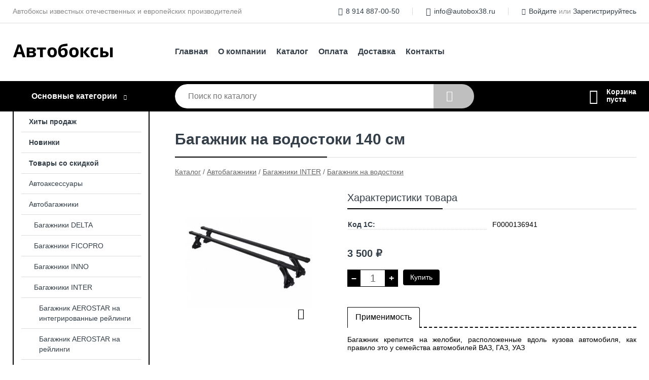

--- FILE ---
content_type: text/html; charset=utf-8
request_url: https://autobox38.ru/shop/goods/bagajnik_na_vodostoki_140_sm-773
body_size: 6535
content:
<!DOCTYPE html><!-- uniSiter platform | www.unisiter.ru / -->
<html lang="ru">
<head>
    <meta charset="utf-8"/>
<meta name="apple-mobile-web-app-capable" content="yes"/>
<meta name="viewport" content="width=device-width, initial-scale=1.0, maximum-scale=10.0"/>
<meta name="apple-mobile-web-app-status-bar-style" content="black"/>
<title>Багажник на водостоки 140 см &mdash; купить в городе Иркутск, цена, фото &mdash; АВТОБОКСЫ</title>
<meta name="description" content="Багажник на водостоки 140 см можно купить в нашем интернет-магазине по выгодной цене 3500 руб. Товары в наличии и под заказ."/>
<meta name="keywords" content="Багажник на водостоки 140 см, цена, фото, купить, Иркутск, Багажник на водостоки"/>
<link rel="shortcut icon" href="/favicon.ico" />
<link rel="canonical" href="https://autobox38.ru/shop/goods/bagajnik_na_vodostoki_140_sm-773" />

<!-- глобальный -->
<link rel="preload" as="style" onload="this.rel='stylesheet'" href="/engine/public/templates/default/skin/style.css?v23" />
<!-- глобальный -->
<link rel="preload" as="style" onload="this.rel='stylesheet'" href="/engine/public/templates/t-electro/skin/style.css?v23" />

<link rel="preload" as="style" onload="this.rel='stylesheet'" href="/kernel/css/style.css?v6" media="all"/>
<link rel="preload" as="style" onload="this.rel='stylesheet'" href="/kernel/css/mobile.css?v6" media="all"/>

<script type="text/javascript" src="/kernel/js/jquery.js" ></script>
<script type="text/javascript" src="/engine/public/templates/default/skin/script.js?v9" ></script>
<script type="text/javascript" src="/engine/public/templates/default/skin/iframe.js?v2" ></script>
<script type="text/javascript" src="/engine/public/templates/default/skin/jquery.maskedinput.js" ></script>
<script async type="text/javascript" src="/engine/public/templates/default/skin/mobile.js?v13"></script>
<link rel="stylesheet" type="text/css" href="/shop_current/style.css?v6" />
	<link rel="stylesheet" type="text/css" href="/kernel/forms.css" />
	<script src="/shop_current/shop.js?v6"></script>
	<meta property="og:type" content="website" />
	<meta property="og:url" content="https://autobox38.ru/shop/goods/bagajnik_na_vodostoki_140_sm-773" />
	<meta property="og:title" content="Багажник на водостоки 140 см" />
	<meta property="og:image" content="https://autobox38.ru/uploaded/images/shop/goods/773.jpg" />
	




<script defer src="/engine/public/templates/default/slick/slick.min.js"></script>
<script defer src="/engine/public/templates/default/slick/left_init.js"></script>
<link href="/engine/public/templates/default/slick/slick-theme.css" type="text/css" rel="stylesheet" />
<link href="/engine/public/templates/default/slick/slick.css" type="text/css" rel="stylesheet" />



<script async type="text/javascript" src="/engine/public/templates/default/favorite/favorite.js"></script>




</head>
<body>
<div id="wrapper">
    <header>
        <div class="top">
            <div class="container">
                <div class="container">
                    <p>Автобоксы известных отечественных и европейских производителей</p>
                    <nav class="user">
                        <ul>
    <li class="phone"><a href="tel:+79148870050">8 914 887-00-50                                                                          </a></li>
    <li class="mail"><a href="mailto:info@autobox38.ru">info@autobox38.ru</a></li>
    <li><a class="login" href="/user/auth/">Войдите</a> или  <a href="/user/register/">Зарегистрируйтесь</a></li>
</ul>                    </nav>
                </div>
            </div>
        </div>
        <div class="container">
            <div class="container">
                <a class="logo" href="/"></a>
                <!--noindex-->
                





<nav class="main" itemscope="" itemtype="https://schema.org/SiteNavigationElement">
    <ul>
                


<li class=" ">
    
        
    <a href="/"  itemprop="url" >Главная</a>
    
    </li>


                


<li class=" ">
    
        
    <a href="/pages/about/"  itemprop="url" >О компании</a>
    
    </li>


                


<li class=" ">
    
        
    <a href="/shop/category/"  itemprop="url" >Каталог</a>
    
    </li>


                


<li class=" ">
    
        
    <a href="/pages/oplata/"  itemprop="url" >Оплата</a>
    
    </li>


                


<li class=" ">
    
        
    <a href="/pages/dostavka/"  itemprop="url" >Доставка</a>
    
    </li>


                


<li class=" ">
    
        
    <a href="/pages/contacts/"  itemprop="url" >Контакты</a>
    
    </li>


            </ul>
</nav>

                <!--/noindex-->
            </div>
        </div>
        <div class="bottom">
            <div class="container">
                <div class="container">
                    <div class="catalog_wrapper">
                        <a href="/shop/category/">Основные категории</a>
                    </div>
                    <div class="search">
                        <form action="/shop/" method="get">
                            <div class="input">
                                                                <input type="text" name="search" placeholder="Поиск по каталогу" spellcheck="false" autocomplete="off" value="" id="search_form_input" />
                            </div>
                            <input type="submit" value="" title="Искать">
                        </form>
                        <div id="search_hints"></div>
                    </div>
                    <div id="cart">
                        <div class="cartEmpty_m">Корзина<br/>пуста</div>                    </div>
                </div>
            </div>
        </div>
    </header>
    <section id="content"  class="has_left_col">
        <div class="container">
            <div class="container" itemscope itemtype="http://schema.org/Product">
                <div class="left_col"><nav id="main_catalog">
    





<nav class="main" itemscope="" itemtype="https://schema.org/SiteNavigationElement">
    <ul>
                


<li class=" ">
    
        
    <a href="/shop/?attribute=hit_of_sales"  itemprop="url" >Хиты продаж</a>
    
    </li>


                


<li class=" ">
    
        
    <a href="/shop/?attribute=new"  itemprop="url" >Новинки</a>
    
    </li>


                


<li class=" ">
    
        
    <a href="/shop/?attribute=discount"  itemprop="url" >Товары со скидкой</a>
    
    </li>


            </ul>
</nav>

    
		<ul>
			<li class="">
			<a href="/shop/avtoaksessuaryi/">Автоаксессуары</a>
			</li>
			<li class="show sub top">
			<a href="/shop/avtobagajniki/">Автобагажники</a>
		<ul>
			<li class="sub top">
			<a href="/shop/bagajniki_delta/">Багажники DELTA</a>
		<ul>
			<li class="">
			<a href="/shop/bagajnik_na_vodostoki1/">Багажник на водостоки</a>
			</li>
			<li class="">
			<a href="/shop/bagajnik_na_reylingi1/">Багажник на рейлинги</a>
			</li>
			<li class="">
			<a href="/shop/bagajniki_na_gladkuyu_kryishu_kreplenie_v_shtatnyie_mesta_1/">Багажники на гладкую крышу (крепление в штатные места)</a>
			</li>
			<li class="">
			<a href="/shop/bagajniki_na_gladkuyu_kryishu_kreplenie_za_dvernoy_proem_1/">Багажники на гладкую крышу (крепление за дверной проем)</a>
			</li>
		</ul>
			</li>
			<li class="sub">
			<a href="/shop/bagajniki_ficopro/">Багажники FICOPRO</a>
		<ul>
			<li class="">
			<a href="/shop/bagajnik_na_reylingi_ficopro/">Багажник на рейлинги Ficopro</a>
			</li>
		</ul>
			</li>
			<li class="sub top">
			<a href="/shop/nabor_opor_bazovogo_bagajnika_dlya_kryishi/">Багажники INNO</a>
		<ul>
			<li class="">
			<a href="/shop/bagajnik_na_vodostoki2/">Багажник на водостоки</a>
			</li>
			<li class="">
			<a href="/shop/bagajniki_na_gladkuyu_kryishu_kreplenie_v_shtatnyie_mesta_2/">Багажники на гладкую крышу (крепление в штатные места)</a>
			</li>
			<li class="">
			<a href="/shop/bagajniki_na_gladkuyu_kryishu_kreplenie_za_dvernoy_proem_2/">Багажники на гладкую крышу (крепление за дверной проем)</a>
			</li>
			<li class="">
			<a href="/shop/bagajniki_na_integrirovannyie_reylingi1/">Багажники на интегрированные рейлинги</a>
			</li>
			<li class="">
			<a href="/shop/bagajniki_na_reylingi/">Багажники на рейлинги</a>
			</li>
			<li class="sub bottom">
			<a href="/shop/bazovyie_krepleniya_inno/">Базовые крепления INNO</a>
		<ul>
			<li class="">
			<a href="/shop/nabor_perekladin_poperechnyih_inb/">Набор перекладин поперечных INB</a>
			</li>
			<li class="">
			<a href="/shop/skobyi_derjateli_dlya_krepleniy_insu/">Скобы держатели для креплений INSU</a>
			</li>
			<li class="">
			<a href="/shop/perekladina_aerodinamicheskaya/">Перекладина аэродинамическая</a>
			</li>
		</ul>
			</li>
		</ul>
			</li>
			<li class="show sub top">
			<a href="/shop/bagajniki_inter1/">Багажники INTER</a>
		<ul>
			<li class="">
			<a href="/shop/bagajnik_aerostar_na_integrirovannyie_reylingi1/">Багажник AEROSTAR на интегрированные рейлинги</a>
			</li>
			<li class="">
			<a href="/shop/bagajnik_aerostar_na_reylingi1/">Багажник AEROSTAR на рейлинги</a>
			</li>
			<li class="show current ">
			<a href="/shop/bagajnik_na_vodostoki/">Багажник на водостоки</a>
			</li>
			<li class="">
			<a href="/shop/bagajnik_na_reylingi/">Багажник на рейлинги</a>
			</li>
			<li class="">
			<a href="/shop/bagajniki_na_shtatnyie_mesta1/">Багажники на гладкую крышу (крепление в штатные места)</a>
			</li>
			<li class="">
			<a href="/shop/bagajniki_na_gladkuyu_kryishu1/">Багажники на гладкую крышу (крепление за дверной проем)</a>
			</li>
			<li class="">
			<a href="/shop/bagajniki_na_integrirovannyie_reylingi/">Багажники на интегрированные рейлинги</a>
			</li>
		</ul>
			</li>
			<li class="">
			<a href="/shop/bagajniki_koffer/">Багажники KOFFER</a>
			</li>
			<li class="sub bottom">
			<a href="/shop/bagajniki_lux1/">Багажники LUX</a>
		<ul>
			<li class="sub top">
			<a href="/shop/bagajnaya_sistema_lux1/">Багажная система LUX</a>
		<ul>
			<li class="">
			<a href="/shop/bagajnaya_sistema_d_lux/">Багажная система D-LUX</a>
			</li>
			<li class="">
			<a href="/shop/bagajnaya_sistema_lux_hunter_condor/">Багажная система LUX HUNTER, CONDOR</a>
			</li>
			<li class="">
			<a href="/shop/bagajnaya_sistema_lux_hunter_condor1/">Багажная система LUX HUNTER, CONDOR (черные дуги)</a>
			</li>
			<li class="">
			<a href="/shop/bagajnaya_sistema_lux_scout/">Багажная система LUX SCOUT</a>
			</li>
			<li class="">
			<a href="/shop/bagajnaya_sistema_lux_scout_chernyie_dugi_/">Багажная система LUX SCOUT (черные дуги)</a>
			</li>
			<li class="">
			<a href="/shop/bagajnaya_sistema_bk1_lux/">Багажная система БК1 LUX</a>
			</li>
			<li class="">
			<a href="/shop/bagajnaya_sistema_bk2_lux/">Багажная система БК2 LUX</a>
			</li>
			<li class="">
			<a href="/shop/bagajnaya_sistema_bk3_lux/">Багажная система БК3 LUX</a>
			</li>
			<li class="">
			<a href="/shop/bagajnaya_sistema_bk4_lux/">Багажная система БК4 LUX</a>
			</li>
			<li class="">
			<a href="/shop/bagajnaya_sistema_bk5_lux/">Багажная система БК5 LUX</a>
			</li>
			<li class="">
			<a href="/shop/bagajnaya_sistema_bkshm_lux/">Багажная система БКШМ LUX</a>
			</li>
		</ul>
			</li>
			<li class="">
			<a href="/shop/bagajniki_na_gladkuyu_kryishu_kreplenie_v_shtatnyie_mesta_/">Багажники на гладкую крышу (крепление в штатные места)</a>
			</li>
			<li class="">
			<a href="/shop/bagajniki_na_gladkuyu_kryishu_kreplenie_za_dvernoy_proem_/">Багажники на гладкую крышу (крепление за дверной проем)</a>
			</li>
			<li class="">
			<a href="/shop/bagajniki_na_integrirovnnyie_reylingi/">Багажники на интегрировнные рейлинги</a>
			</li>
			<li class="">
			<a href="/shop/bagajniki_na_reylingi2/">Багажники на рейлинги</a>
			</li>
		</ul>
			</li>
			<li class="">
			<a href="/shop/bagajniki_turtle/">Багажники TURTLE</a>
			</li>
			<li class="sub bottom">
			<a href="/shop/bagajniki_atlant/">Багажники АTLANT</a>
		<ul>
			<li class="">
			<a href="/shop/bagajnik_na_reylingi2/">Багажник на рейлинги</a>
			</li>
			<li class="">
			<a href="/shop/bagajniki_na_gladkuyu_kryishu_kreplenie_v_shtatnyie_mesta_3/">Багажники на гладкую крышу (крепление в штатные места)</a>
			</li>
			<li class="">
			<a href="/shop/bagajniki_na_gladkuyu_kryishu_kreplenie_za_dvernoy_proem_3/">Багажники на гладкую крышу (крепление за дверной проем)</a>
			</li>
			<li class="">
			<a href="/shop/bagajniki_na_gladkuyu_kryishu_s_t_profilem_/">Багажники на гладкую крышу (с Т-профилем)</a>
			</li>
			<li class="">
			<a href="/shop/bagajniki_na_integrirovannyie_reylingi2/">Багажники на интегрированные рейлинги</a>
			</li>
		</ul>
			</li>
			<li class="sub bottom">
			<a href="/shop/soputstvuyuschie_tovaryi/">Сопутствующие товары</a>
		<ul>
			<li class="">
			<a href="/shop/zapchasti_komplektuyuschie_aksessuaryi_lux/">Запчасти комплектующие аксессуары LUX</a>
			</li>
		</ul>
			</li>
		</ul>
			</li>
			<li class="">
			<a href="/shop/avtoboksyi/">Автобоксы</a>
			</li>
			<li class="">
			<a href="/shop/avtoholodilniki/">Автохолодильники</a>
			</li>
			<li class="">
			<a href="/shop/aerodinamicheskie_paneli1/">Аэродинамические панели</a>
			</li>
			<li class="">
			<a href="/shop/avto_v_razbor_na_zapchasti/">Авто в разбор на запчасти</a>
			</li>
			<li class="">
			<a href="/shop/bagajniki_i_setki/">Багажная корзина</a>
			</li>
			<li class="">
			<a href="/shop/vse_dlya_pikapa/">Все для пикапа</a>
			</li>
			<li class="">
			<a href="/shop/kreplenie_dlya_velosipedov/">Крепление для велосипеда</a>
			</li>
			<li class="">
			<a href="/shop/kreplenie_dlya_lyij_i_snoubordov/">Крепление для лыж и сноубордов</a>
			</li>
			<li class="">
			<a href="/shop/markiza/">Маркиза</a>
			</li>
			<li class="">
			<a href="/shop/tip_krepleniya_krab/">Тюнинг внедорожников</a>
			</li>
			<li class="">
			<a href="/shop/uteplitel_reshetki_radiatora_i_bampera/">Утеплитель решетки радиатора и бампера</a>
			</li>
			<li class="">
			<a href="/shop/chehol_dlya_avtoboksa/">Чехол для автобокса</a>
			</li>
			<li class="">
			<a href="/shop/kovryi/">Ковры</a>
			</li>
			<li class="">
			<a href="/shop/bampera/">Бампера</a>
			</li>
		</ul></nav>


<div class="bnr">
                    
    
                
    <div>
        <a href="/shop/kreplenie_dlya_perevozki_velosipeda_na_kryishe/"><img fetchpriority="high" loading="lazy" src="/uploaded/images/left_banner/2024_02_21_11_09_843.webp" class="lazyload" alt="slider0"/></a>
    </div>
            </div>
<section class="articles">
        <h4>Полезные статьи</h4>
    <ul class="news_list">

                                    
    <li >
                <a href="/news/uteplitel_na_reshetku_bampera_ford_transit_2014_/" class="img" >
            <img class="lazyload" loading="lazy" src="/uploaded/images/news/555.jpg" alt="Утеплитель на решетку бампера Ford Transit 2014-"/>
        </a>
                <a href="/news/uteplitel_na_reshetku_bampera_ford_transit_2014_/" >

            
            <span>Утеплитель на решетку бампера Ford Transit 2014-</span>

        </a>
    </li>
                                
    <li >
                <a href="/news/uteplitel_na_reshetku_bampera_honda_stepwgn_2012/" class="img" >
            <img class="lazyload" loading="lazy" src="/uploaded/images/news/556.jpg" alt="Утеплитель на решетку бампера Honda Stepwgn 2012"/>
        </a>
                <a href="/news/uteplitel_na_reshetku_bampera_honda_stepwgn_2012/" >

            
            <span>Утеплитель на решетку бампера Honda Stepwgn 2012</span>

        </a>
    </li>
                                
    <li >
                <a href="/news/kupit_avtobagajnik_v_irkutsk/" class="img" >
            <img class="lazyload" loading="lazy" src="/uploaded/images/news/581.jpg" alt="Купить автобагажник в Иркутск"/>
        </a>
                <a href="/news/kupit_avtobagajnik_v_irkutsk/" >

            
            <span>Купить автобагажник в Иркутск</span>

        </a>
    </li>
                                
    <li >
                <a href="/news/bolshoy_vyibor_avtobagajnikov_v_irkutske/" class="img" >
            <img class="lazyload" loading="lazy" src="/uploaded/images/news/582.jpg" alt="Большой выбор автобагажников в Иркутске"/>
        </a>
                <a href="/news/bolshoy_vyibor_avtobagajnikov_v_irkutske/" >

            
            <span>Большой выбор автобагажников в Иркутске</span>

        </a>
    </li>
                                
    <li >
                <a href="/news/avtomobilnyie_boksyi/" class="img" >
            <img class="lazyload" loading="lazy" src="/uploaded/images/news/572.jpg" alt="Автомобильные Боксы"/>
        </a>
                <a href="/news/avtomobilnyie_boksyi/" >

            
            <span>Автомобильные Боксы</span>

        </a>
    </li>
    </ul>    <a href="/news/" class="more">Читать все статьи</a>
    </section></div><main><h1 itemprop="name">Багажник на водостоки 140 см</h1>
         <div id="shop_goods">
             <div class="nav">
                 <p><span itemscope itemtype="http://schema.org/BreadcrumbList"><span itemprop="itemListElement" itemscope itemtype="https://schema.org/ListItem">
                        <a itemprop="item" title="Каталог"
                        href="/shop/category/"><span itemprop="name">Каталог</span></a>
                        <meta itemprop="position" content="1" />
                    </span> / <span itemprop="itemListElement" itemscope itemtype="https://schema.org/ListItem">
                                <a itemprop="item" title="Автобагажники" href="/shop/avtobagajniki/">
                                <span itemprop="name">Автобагажники</span></a>
                                <meta itemprop="position" content="2" />
                            </span> / <span itemprop="itemListElement" itemscope itemtype="https://schema.org/ListItem">
                                <a itemprop="item" title="Багажники INTER" href="/shop/bagajniki_inter1/">
                                <span itemprop="name">Багажники INTER</span></a>
                                <meta itemprop="position" content="3" />
                            </span> / <span itemprop="itemListElement" itemscope itemtype="https://schema.org/ListItem">
                                <a itemprop="item" title="Багажник на водостоки" href="/shop/bagajnik_na_vodostoki/">
                                <span itemprop="name">Багажник на водостоки</span></a>
                                <meta itemprop="position" content="4" />
                            </span></span></p>
             </div>
             
             <div class="goods-card">
                
            <div class="gallery">
                <div class="middle">
                    <img class="lazyload" src="/kernel/preview.php?file=shop/goods/773-1.jpg&width=300&height=300&method=add" alt="Багажник на водостоки 140 см" itemprop="image" id="current_img" 
                    data-lazyload-getGoodsGalleryNew="fancybox-open">
                    <div id="zoom" data-lazyload-getGoodsGalleryNew="fancybox-open"></div>
                    
                </div>
                <div class="small">
            <a class="fancybox" href="/uploaded/images/shop/goods/773-1.jpg" rel="gallery-group" alt=""></a></div><div class="goods-gallery"><img class="lazyload"  alt="preview" src="/kernel/preview.php?file=shop/goods/773-1.jpg&width=300&height=300&method=add" width="300" height="300" onclick="$.fancybox.open($('.fancybox'), {index : 0});"></div></div>
                <div class="right">
                    <div class="features">
                        <div class="features"><h4>Характеристики товара</h4><div class="item" itemprop="additionalProperty" itemscope itemtype="https://schema.org/PropertyValue">
                        <div class="title"><div><span itemprop="name">Код 1С:</span></div></div>
                        <div class="values" data-desc-id="31" data-attr-var="code"><span itemprop="value">F0000136941</span></div>
                    </div><div class="item"></div></div>
                    </div>
                    
                    <div class="socialShare ya-share2" data-curtain data-shape="round" data-services="vkontakte,odnoklassniki,telegram,twitter,viber,whatsapp"></div>
                   
                    <input type="hidden" name="base_price" value="3500.00" /><input type="hidden" name="discount_price" value="0" /><input type="hidden" name="action" value="buy" />
                <div class="price"
                itemprop="offers" itemscope itemtype="http://schema.org/Offer">
                    <meta itemprop="priceCurrency" content="RUB" /><meta itemprop="availability" href="https://schema.org/InStock" /><span class="old"></span><span class="strong" itemprop="price" content="3500.00">
                        3 500
                    </span>
                    <span class="currency">₽</span>
                </div><div class="buttons ">
                    <form class="forms" action="./ajax_buy.php" method="post" data-form-name="AddToCart"><input type="hidden" name="goods_id" value="774" />
                        <input type="hidden" name="action" value="buy" />
                        <input type="hidden" name="store" value="5" />
                        <input type="hidden" name="multiple" value="1" />
                        <input type="hidden" name="min" value="0" />
                        <div class="qt">
                            <a class="decr"  data-goodsConfig-goodsBuyBtn="Купить" href="#">–</a>
                            <input type="text" name="qt" value="1"  maxlength="8" pattern="[0-9]+([\.,][0-9]+)?" />
                            <a class="incr" data-goodsConfig-goodsBuyBtn="Купить" href="#" >+</a>
                        </div>
                        <div id="buy_btn_cont">
                            <input type="submit" value="Купить"/>
                        </div></form></div>
                    <div id="goods_desc"><ul class="tabs hidden"><li class="nav-0 current">Применимость</li></ul><div class="content tab-0 current" itemprop="description">Багажник крепится на желобки, расположенные вдоль кузова автомобиля, как правило это у семейства автомобилей ВАЗ, ГАЗ, УАЗ</div></div>
                </div>
                
             </div>
             
             <div class="similar-goods"><h4>Похожие товары</h4>
            <div class="goods goods_btn_one"
            
            >
            <a  href="/shop/goods/bagajnik_na_vodostoki_130_sm-771">
                <img class="lazyload"  src="/kernel/preview.php?file=shop/goods/771.jpg&width=180&height=170&resizeMethod=add" alt="Багажник на водостоки 130 см" width="180" height="170"/>
                <span  class="name" title="Багажник на водостоки 130 см">Багажник на водостоки 130 см</span>
            </a><div class="price">3 000 <span class="currency"> ₽</span></div><a href="/shop/cart/" class="buy" 
                   data-a-name="AddToCart" 
                   data-goodsSubId="772"
                   data-multiple="1"
                   data-goodsprice="3000.00"
                   data-max-store="6"
                   data-goodsname="Багажник на водостоки 130 см"
                   data-qt="1"
                   alt="buy"
                  onclick="return false;">&nbsp;</a><div class="favorite"  onclick="changesFavorite(771, this)" ></div></div>
            <div class="goods goods_btn_one"
            
            >
            <a  href="/shop/goods/bagajnik_na_vodostoki_120_sm-769">
                <img class="lazyload"  src="/kernel/preview.php?file=shop/goods/769.jpg&width=180&height=170&resizeMethod=add" alt="Багажник на водостоки 120 см" width="180" height="170"/>
                <span  class="name" title="Багажник на водостоки 120 см">Багажник на водостоки 120 см</span>
            </a><div class="price">2 500 <span class="currency"> ₽</span></div><a href="/shop/cart/" class="buy" 
                   data-a-name="AddToCart" 
                   data-goodsSubId="770"
                   data-multiple="1"
                   data-goodsprice="2500.00"
                   data-max-store="0"
                   data-goodsname="Багажник на водостоки 120 см"
                   data-qt="1"
                   alt="buy"
                  onclick="return false;">&nbsp;</a><div class="favorite"  onclick="changesFavorite(769, this)" ></div></div>
            <div class="goods goods_btn_one"
            
            >
            <a  href="/shop/goods/bagajnik_na_vodostoki_vyisokie_-273339">
                <img class="lazyload"  src="/kernel/preview.php?file=shop/goods/273339.jpg&width=180&height=170&resizeMethod=add" alt="Багажник на водостоки ( высокие )" width="180" height="170"/>
                <span  class="name" title="Багажник на водостоки ( высокие )">Багажник на водостоки ( высокие )</span>
            </a><div class="price">6 000 <span class="currency"> ₽</span></div><a href="/shop/cart/" class="buy" 
                   data-a-name="AddToCart" 
                   data-goodsSubId="273340"
                   data-multiple="1"
                   data-goodsprice="6000.00"
                   data-max-store="0"
                   data-goodsname="Багажник на водостоки ( высокие )"
                   data-qt="1"
                   alt="buy"
                  onclick="return false;">&nbsp;</a><div class="favorite"  onclick="changesFavorite(273339, this)" ></div></div></div>
        </div></main>            </div>
        </div>
        <div class="container clear">
            <div class="container">
                
            </div>
        </div>
    </section>
</div>
<footer itemscope itemtype="https://schema.org/WPFooter">
    <div class="container">
        <div class="container">
            <!-- подключаем форму подписки -->
            <div class="subscription">
                <div class="title">
    Подпишитесь на рассылку
    <span>...и будьте в курсе акций и спецпредложений</span>
</div>
<div class="form_wrapper">
    <form class="subscribe" action="" method="post" onsubmit="ProductionSubscribe(this); return false;">
        <input type="hidden" name="type" value="subscribe">
        <div class="input">
            <input type="email" name="mail" placeholder="Укажите E-mail" spellcheck="false"
                   autocomplete="off" value=""/>
        </div>
        <input type="submit" onclick="ym(70771078, 'reachGoal', 'mailing'); return true;" value="Подписаться"/>
            </form>
    <p class="agreement hidden">
        Отправляя форму, вы даете согласие
        на&nbsp;<a target="_blank" href="/pages/agreement/">обработку персональных данных.</a>
    </p>
</div>
            </div>

            <!-- выводим краткое описание -->
            
            <ul class="contacts ">
    <li class="title">Контакты</li>
    <li class="address"><span> Иркутск ул. Баррикад 90/5</span></li>
        <li class="phone"><a href="tel:+79148870050">8 914 887-00-50                                                                          </a></li>
                <li class="mail"><a href="mailto:info@autobox38.ru">info@autobox38.ru</a></li>
    </ul>            





<nav class="main" itemscope="" itemtype="https://schema.org/SiteNavigationElement">
    <ul>
                


<li class="sub ">
        <span 

>Информация </span>
    
        <ul>
                


<li class=" ">
    
        
    <a href="/pages/about/"  itemprop="url" >О компании</a>
    
    </li>


                


<li class=" ">
    
        
    <a href="/pages/dostavka/"  itemprop="url" >Доставка</a>
    
    </li>


                


<li class=" ">
    
        
    <a href="/pages/oplata/"  itemprop="url" >Оплата</a>
    
    </li>


                


<li class=" ">
    
        
    <a href="/pages/ustanovka/"  itemprop="url" >Установка</a>
    
    </li>


                


<li class=" ">
    
        
    <a href="/pages/guarantees-and-ereturns/"  itemprop="url" >Возврат товара</a>
    
    </li>


                


<li class=" ">
    
        
    <a href="/news/"  itemprop="url" >Статьи</a>
    
    </li>


            </ul>
    </li>


                


<li class=" ">
        <span 
    class="empty"

>  </span>
    
    </li>


                


<li class="sub ">
        <span 

>Документы </span>
    
        <ul>
                


<li class=" ">
    
        
    <a href="/pages/requisites/"  itemprop="url" >Реквизиты</a>
    
    </li>


                


<li class=" ">
    
        
    <a href="/pages/agreement/"  itemprop="url" >Обработка персональных данных</a>
    
    </li>


                


<li class=" ">
    
        
    <a href="/pages/privacy-policy/"  itemprop="url" >Политика конфиденциальности</a>
    
    </li>


            </ul>
    </li>


            </ul>
</nav>


            <ul class="social">
        <li class="fb"><a target="_blank" href="https://www.facebook.com/people/people/Елена-Иркутск-Нижегородцева/100008154275020">Facebook</a></li>
        <li class="ig"><a target="_blank" href="https://www.instagram.com/tuningavto38">Instagram</a></li>
        <li class="vk"><a target="_blank" href="https://vk.com/club56051300">ВКонтакте</a></li>
        <li class="yt"><a target="_blank" href="https://www.youtube.com/channel/UCHDBPnwNJgSakacYE8kSbSA">YouTube</a></li>
    </ul>        </div>
    </div>
    <div class="bottom">
    <div class="on_top ontop" title="Наверх"></div>
    <div class="container">
        <div class="container">
            <div class="ways_to_pay" title="Принимаем к оплате карты Visa, Mastercard и МИР">
                Принимаем к&nbsp;оплате
            </div>
            <!---->
            <div class="copyright">
                <meta itemprop="copyrightHolder" content="АВТОБОКСЫ">
                <meta itemprop="copyrightYear" content="2026">
                2020–2026 &copy; «АВТОБОКСЫ» — Все права защищены.
            </div>
                        <div class="unisiter">
                Платформа <a href="https://unisiter.ru/" target="_blank">uniSiter</a>
            </div>
                    </div>
    </div>
</div></footer>
<script type="application/ld+json">
    {
        "@context": "https://schema.org",
        "url": "https://autobox38.ru/",
            "@type": "SearchAction",
            "target": {
                "@type":"EntryPoint",
                "urlTemplate": "https://autobox38.ru/shop/?search="
            },
            "query-input": "required name=search"
    }
</script>
    <!--noindex-->
    <div class="script_time">0.32 с</div>
    <!--/noindex-->
</body>
</html>